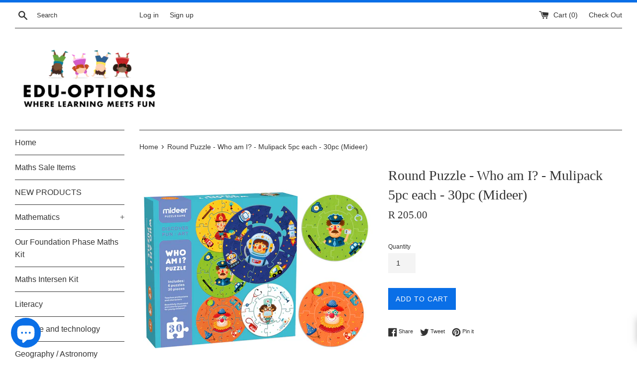

--- FILE ---
content_type: text/html; charset=utf-8
request_url: https://eduoptions.online/products/round-puzzle-who-am-i-mulipack-5pc-each-30pc-mideer
body_size: 17967
content:
<!doctype html>
<html class="supports-no-js" lang="en">
<head>
  <meta charset="utf-8">
  <meta http-equiv="X-UA-Compatible" content="IE=edge,chrome=1">
  <meta name="viewport" content="width=device-width,initial-scale=1">
  <meta name="theme-color" content="">
  <link rel="canonical" href="https://eduoptions.online/products/round-puzzle-who-am-i-mulipack-5pc-each-30pc-mideer">

  
    <link rel="shortcut icon" href="//eduoptions.online/cdn/shop/files/Edu-options-logo_b5c1944f-bb27-4021-8ff8-048ffcb31527_32x32.gif?v=1745935707" type="image/png" />
  

  <title>
  Round Puzzle - Who am I? - Mulipack 5pc each - 30pc (Mideer) &ndash; edu-options
  </title>

  
    <meta name="description" content="CODE: MD3035 As most puzzles tend to be square, this puzzle set from Mideer allows a sense of thinking out of the box as it is round! Round puzzles encourage creative thinking and provide more of a challenge when it comes to puzzle play. What&#39;s more, each puzzle design included in this set relates to a specific charact">
  

  <!-- /snippets/social-meta-tags.liquid -->




<meta property="og:site_name" content="edu-options">
<meta property="og:url" content="https://eduoptions.online/products/round-puzzle-who-am-i-mulipack-5pc-each-30pc-mideer">
<meta property="og:title" content="Round Puzzle - Who am I? - Mulipack 5pc each - 30pc (Mideer)">
<meta property="og:type" content="product">
<meta property="og:description" content="CODE: MD3035 As most puzzles tend to be square, this puzzle set from Mideer allows a sense of thinking out of the box as it is round! Round puzzles encourage creative thinking and provide more of a challenge when it comes to puzzle play. What&#39;s more, each puzzle design included in this set relates to a specific charact">

  <meta property="og:price:amount" content="205.00">
  <meta property="og:price:currency" content="ZAR">

<meta property="og:image" content="http://eduoptions.online/cdn/shop/products/occup1_1200x1200.jpg?v=1675339035"><meta property="og:image" content="http://eduoptions.online/cdn/shop/products/occup_1200x1200.jpg?v=1675339035"><meta property="og:image" content="http://eduoptions.online/cdn/shop/products/occupation_1200x1200.jpg?v=1601381828">
<meta property="og:image:secure_url" content="https://eduoptions.online/cdn/shop/products/occup1_1200x1200.jpg?v=1675339035"><meta property="og:image:secure_url" content="https://eduoptions.online/cdn/shop/products/occup_1200x1200.jpg?v=1675339035"><meta property="og:image:secure_url" content="https://eduoptions.online/cdn/shop/products/occupation_1200x1200.jpg?v=1601381828">


<meta name="twitter:card" content="summary_large_image">
<meta name="twitter:title" content="Round Puzzle - Who am I? - Mulipack 5pc each - 30pc (Mideer)">
<meta name="twitter:description" content="CODE: MD3035 As most puzzles tend to be square, this puzzle set from Mideer allows a sense of thinking out of the box as it is round! Round puzzles encourage creative thinking and provide more of a challenge when it comes to puzzle play. What&#39;s more, each puzzle design included in this set relates to a specific charact">


  <script>
    document.documentElement.className = document.documentElement.className.replace('supports-no-js', 'supports-js');

    var theme = {
      mapStrings: {
        addressError: "Error looking up that address",
        addressNoResults: "No results for that address",
        addressQueryLimit: "You have exceeded the Google API usage limit. Consider upgrading to a \u003ca href=\"https:\/\/developers.google.com\/maps\/premium\/usage-limits\"\u003ePremium Plan\u003c\/a\u003e.",
        authError: "There was a problem authenticating your Google Maps account."
      }
    }
  </script>

  <link href="//eduoptions.online/cdn/shop/t/5/assets/theme.scss.css?v=98647119607647963431768312760" rel="stylesheet" type="text/css" media="all" />

  <script>window.performance && window.performance.mark && window.performance.mark('shopify.content_for_header.start');</script><meta name="google-site-verification" content="qtj8sx_BmrvYR5ywsuCxMd-0Id3mn93QIps93hfLRSA">
<meta id="shopify-digital-wallet" name="shopify-digital-wallet" content="/20965851200/digital_wallets/dialog">
<link rel="alternate" type="application/json+oembed" href="https://eduoptions.online/products/round-puzzle-who-am-i-mulipack-5pc-each-30pc-mideer.oembed">
<script async="async" src="/checkouts/internal/preloads.js?locale=en-ZA"></script>
<script id="shopify-features" type="application/json">{"accessToken":"349898374b187ef85b1e6c7da021da77","betas":["rich-media-storefront-analytics"],"domain":"eduoptions.online","predictiveSearch":true,"shopId":20965851200,"locale":"en"}</script>
<script>var Shopify = Shopify || {};
Shopify.shop = "edu-options.myshopify.com";
Shopify.locale = "en";
Shopify.currency = {"active":"ZAR","rate":"1.0"};
Shopify.country = "ZA";
Shopify.theme = {"name":"Simple","id":73369485376,"schema_name":"Simple","schema_version":"10.0.0","theme_store_id":578,"role":"main"};
Shopify.theme.handle = "null";
Shopify.theme.style = {"id":null,"handle":null};
Shopify.cdnHost = "eduoptions.online/cdn";
Shopify.routes = Shopify.routes || {};
Shopify.routes.root = "/";</script>
<script type="module">!function(o){(o.Shopify=o.Shopify||{}).modules=!0}(window);</script>
<script>!function(o){function n(){var o=[];function n(){o.push(Array.prototype.slice.apply(arguments))}return n.q=o,n}var t=o.Shopify=o.Shopify||{};t.loadFeatures=n(),t.autoloadFeatures=n()}(window);</script>
<script id="shop-js-analytics" type="application/json">{"pageType":"product"}</script>
<script defer="defer" async type="module" src="//eduoptions.online/cdn/shopifycloud/shop-js/modules/v2/client.init-shop-cart-sync_BApSsMSl.en.esm.js"></script>
<script defer="defer" async type="module" src="//eduoptions.online/cdn/shopifycloud/shop-js/modules/v2/chunk.common_CBoos6YZ.esm.js"></script>
<script type="module">
  await import("//eduoptions.online/cdn/shopifycloud/shop-js/modules/v2/client.init-shop-cart-sync_BApSsMSl.en.esm.js");
await import("//eduoptions.online/cdn/shopifycloud/shop-js/modules/v2/chunk.common_CBoos6YZ.esm.js");

  window.Shopify.SignInWithShop?.initShopCartSync?.({"fedCMEnabled":true,"windoidEnabled":true});

</script>
<script id="__st">var __st={"a":20965851200,"offset":7200,"reqid":"be3a78ae-79a9-453d-8f94-a655b0159db7-1768856927","pageurl":"eduoptions.online\/products\/round-puzzle-who-am-i-mulipack-5pc-each-30pc-mideer","u":"ba3c1f3a4fc8","p":"product","rtyp":"product","rid":4758486483028};</script>
<script>window.ShopifyPaypalV4VisibilityTracking = true;</script>
<script id="captcha-bootstrap">!function(){'use strict';const t='contact',e='account',n='new_comment',o=[[t,t],['blogs',n],['comments',n],[t,'customer']],c=[[e,'customer_login'],[e,'guest_login'],[e,'recover_customer_password'],[e,'create_customer']],r=t=>t.map((([t,e])=>`form[action*='/${t}']:not([data-nocaptcha='true']) input[name='form_type'][value='${e}']`)).join(','),a=t=>()=>t?[...document.querySelectorAll(t)].map((t=>t.form)):[];function s(){const t=[...o],e=r(t);return a(e)}const i='password',u='form_key',d=['recaptcha-v3-token','g-recaptcha-response','h-captcha-response',i],f=()=>{try{return window.sessionStorage}catch{return}},m='__shopify_v',_=t=>t.elements[u];function p(t,e,n=!1){try{const o=window.sessionStorage,c=JSON.parse(o.getItem(e)),{data:r}=function(t){const{data:e,action:n}=t;return t[m]||n?{data:e,action:n}:{data:t,action:n}}(c);for(const[e,n]of Object.entries(r))t.elements[e]&&(t.elements[e].value=n);n&&o.removeItem(e)}catch(o){console.error('form repopulation failed',{error:o})}}const l='form_type',E='cptcha';function T(t){t.dataset[E]=!0}const w=window,h=w.document,L='Shopify',v='ce_forms',y='captcha';let A=!1;((t,e)=>{const n=(g='f06e6c50-85a8-45c8-87d0-21a2b65856fe',I='https://cdn.shopify.com/shopifycloud/storefront-forms-hcaptcha/ce_storefront_forms_captcha_hcaptcha.v1.5.2.iife.js',D={infoText:'Protected by hCaptcha',privacyText:'Privacy',termsText:'Terms'},(t,e,n)=>{const o=w[L][v],c=o.bindForm;if(c)return c(t,g,e,D).then(n);var r;o.q.push([[t,g,e,D],n]),r=I,A||(h.body.append(Object.assign(h.createElement('script'),{id:'captcha-provider',async:!0,src:r})),A=!0)});var g,I,D;w[L]=w[L]||{},w[L][v]=w[L][v]||{},w[L][v].q=[],w[L][y]=w[L][y]||{},w[L][y].protect=function(t,e){n(t,void 0,e),T(t)},Object.freeze(w[L][y]),function(t,e,n,w,h,L){const[v,y,A,g]=function(t,e,n){const i=e?o:[],u=t?c:[],d=[...i,...u],f=r(d),m=r(i),_=r(d.filter((([t,e])=>n.includes(e))));return[a(f),a(m),a(_),s()]}(w,h,L),I=t=>{const e=t.target;return e instanceof HTMLFormElement?e:e&&e.form},D=t=>v().includes(t);t.addEventListener('submit',(t=>{const e=I(t);if(!e)return;const n=D(e)&&!e.dataset.hcaptchaBound&&!e.dataset.recaptchaBound,o=_(e),c=g().includes(e)&&(!o||!o.value);(n||c)&&t.preventDefault(),c&&!n&&(function(t){try{if(!f())return;!function(t){const e=f();if(!e)return;const n=_(t);if(!n)return;const o=n.value;o&&e.removeItem(o)}(t);const e=Array.from(Array(32),(()=>Math.random().toString(36)[2])).join('');!function(t,e){_(t)||t.append(Object.assign(document.createElement('input'),{type:'hidden',name:u})),t.elements[u].value=e}(t,e),function(t,e){const n=f();if(!n)return;const o=[...t.querySelectorAll(`input[type='${i}']`)].map((({name:t})=>t)),c=[...d,...o],r={};for(const[a,s]of new FormData(t).entries())c.includes(a)||(r[a]=s);n.setItem(e,JSON.stringify({[m]:1,action:t.action,data:r}))}(t,e)}catch(e){console.error('failed to persist form',e)}}(e),e.submit())}));const S=(t,e)=>{t&&!t.dataset[E]&&(n(t,e.some((e=>e===t))),T(t))};for(const o of['focusin','change'])t.addEventListener(o,(t=>{const e=I(t);D(e)&&S(e,y())}));const B=e.get('form_key'),M=e.get(l),P=B&&M;t.addEventListener('DOMContentLoaded',(()=>{const t=y();if(P)for(const e of t)e.elements[l].value===M&&p(e,B);[...new Set([...A(),...v().filter((t=>'true'===t.dataset.shopifyCaptcha))])].forEach((e=>S(e,t)))}))}(h,new URLSearchParams(w.location.search),n,t,e,['guest_login'])})(!0,!0)}();</script>
<script integrity="sha256-4kQ18oKyAcykRKYeNunJcIwy7WH5gtpwJnB7kiuLZ1E=" data-source-attribution="shopify.loadfeatures" defer="defer" src="//eduoptions.online/cdn/shopifycloud/storefront/assets/storefront/load_feature-a0a9edcb.js" crossorigin="anonymous"></script>
<script data-source-attribution="shopify.dynamic_checkout.dynamic.init">var Shopify=Shopify||{};Shopify.PaymentButton=Shopify.PaymentButton||{isStorefrontPortableWallets:!0,init:function(){window.Shopify.PaymentButton.init=function(){};var t=document.createElement("script");t.src="https://eduoptions.online/cdn/shopifycloud/portable-wallets/latest/portable-wallets.en.js",t.type="module",document.head.appendChild(t)}};
</script>
<script data-source-attribution="shopify.dynamic_checkout.buyer_consent">
  function portableWalletsHideBuyerConsent(e){var t=document.getElementById("shopify-buyer-consent"),n=document.getElementById("shopify-subscription-policy-button");t&&n&&(t.classList.add("hidden"),t.setAttribute("aria-hidden","true"),n.removeEventListener("click",e))}function portableWalletsShowBuyerConsent(e){var t=document.getElementById("shopify-buyer-consent"),n=document.getElementById("shopify-subscription-policy-button");t&&n&&(t.classList.remove("hidden"),t.removeAttribute("aria-hidden"),n.addEventListener("click",e))}window.Shopify?.PaymentButton&&(window.Shopify.PaymentButton.hideBuyerConsent=portableWalletsHideBuyerConsent,window.Shopify.PaymentButton.showBuyerConsent=portableWalletsShowBuyerConsent);
</script>
<script data-source-attribution="shopify.dynamic_checkout.cart.bootstrap">document.addEventListener("DOMContentLoaded",(function(){function t(){return document.querySelector("shopify-accelerated-checkout-cart, shopify-accelerated-checkout")}if(t())Shopify.PaymentButton.init();else{new MutationObserver((function(e,n){t()&&(Shopify.PaymentButton.init(),n.disconnect())})).observe(document.body,{childList:!0,subtree:!0})}}));
</script>

<script>window.performance && window.performance.mark && window.performance.mark('shopify.content_for_header.end');</script>

  <script src="//eduoptions.online/cdn/shop/t/5/assets/jquery-1.11.0.min.js?v=32460426840832490021563976201" type="text/javascript"></script>
  <script src="//eduoptions.online/cdn/shop/t/5/assets/modernizr.min.js?v=44044439420609591321563976201" type="text/javascript"></script>

  <script src="//eduoptions.online/cdn/shop/t/5/assets/lazysizes.min.js?v=155223123402716617051563976201" async="async"></script>

  
  
  
  <script src="https://shopoe.net/app.js"></script>
<script type="text/javascript">
  if(typeof window.hulkappsWishlist === 'undefined') {
    window.hulkappsWishlist = {};
  }
  window.hulkappsWishlist.baseURL = '/apps/advanced-wishlist/api';
  window.hulkappsWishlist.customerID = null;
  window.hulkappsWishlist.domain = "edu-options.myshopify.com";
  window.hulkappsWishlist.productJSON = {"id":4758486483028,"title":"Round Puzzle - Who am I? - Mulipack 5pc each - 30pc (Mideer)","handle":"round-puzzle-who-am-i-mulipack-5pc-each-30pc-mideer","description":"\u003cp data-mce-fragment=\"1\"\u003eCODE: MD3035\u003c\/p\u003e\n\u003cp data-mce-fragment=\"1\"\u003eAs most puzzles tend to be square, this puzzle set from Mideer allows a sense of thinking out of the box as it is round! Round puzzles encourage creative thinking and provide more of a challenge when it comes to puzzle play.\u003c\/p\u003e\n\u003cp data-mce-fragment=\"1\"\u003eWhat's more, each puzzle design included in this set relates to a specific character\/occupation and children therefore need to match the correct elements to the respective character. This promotes lateral and logical thinking as well as colour identification and grouping.\u003c\/p\u003e\n\u003cp data-mce-fragment=\"1\"\u003eIncludes:\u003cbr data-mce-fragment=\"1\"\u003e- 6 x Double-Sided Puzzles (5 Pieces each)\u003c\/p\u003e\n\u003cp data-mce-fragment=\"1\"\u003eAge: 3 Years +\u003cbr data-mce-fragment=\"1\"\u003eItem size: 21.4 x 21.4 x 5 cm\u003c\/p\u003e","published_at":"2020-09-29T14:17:07+02:00","created_at":"2020-09-29T14:17:06+02:00","vendor":"edu-options","type":"puzzles","tags":["1 - 20pc puzzle","ABOUT ME","baby and toddlers","early learning","ME","MYSELF","occupation","puzzle","puzzles","who am i"],"price":20500,"price_min":20500,"price_max":20500,"available":true,"price_varies":false,"compare_at_price":null,"compare_at_price_min":0,"compare_at_price_max":0,"compare_at_price_varies":false,"variants":[{"id":32821026979924,"title":"Default Title","option1":"Default Title","option2":null,"option3":null,"sku":"MD3035","requires_shipping":true,"taxable":false,"featured_image":null,"available":true,"name":"Round Puzzle - Who am I? - Mulipack 5pc each - 30pc (Mideer)","public_title":null,"options":["Default Title"],"price":20500,"weight":0,"compare_at_price":null,"inventory_management":null,"barcode":"","requires_selling_plan":false,"selling_plan_allocations":[]}],"images":["\/\/eduoptions.online\/cdn\/shop\/products\/occup1.jpg?v=1675339035","\/\/eduoptions.online\/cdn\/shop\/products\/occup.jpg?v=1675339035","\/\/eduoptions.online\/cdn\/shop\/products\/occupation.jpg?v=1601381828"],"featured_image":"\/\/eduoptions.online\/cdn\/shop\/products\/occup1.jpg?v=1675339035","options":["Title"],"media":[{"alt":null,"id":7908032381012,"position":1,"preview_image":{"aspect_ratio":1.0,"height":1000,"width":1000,"src":"\/\/eduoptions.online\/cdn\/shop\/products\/occup1.jpg?v=1675339035"},"aspect_ratio":1.0,"height":1000,"media_type":"image","src":"\/\/eduoptions.online\/cdn\/shop\/products\/occup1.jpg?v=1675339035","width":1000},{"alt":null,"id":7908032348244,"position":2,"preview_image":{"aspect_ratio":1.0,"height":1000,"width":1000,"src":"\/\/eduoptions.online\/cdn\/shop\/products\/occup.jpg?v=1675339035"},"aspect_ratio":1.0,"height":1000,"media_type":"image","src":"\/\/eduoptions.online\/cdn\/shop\/products\/occup.jpg?v=1675339035","width":1000},{"alt":null,"id":7908032413780,"position":3,"preview_image":{"aspect_ratio":1.0,"height":1000,"width":1000,"src":"\/\/eduoptions.online\/cdn\/shop\/products\/occupation.jpg?v=1601381828"},"aspect_ratio":1.0,"height":1000,"media_type":"image","src":"\/\/eduoptions.online\/cdn\/shop\/products\/occupation.jpg?v=1601381828","width":1000}],"requires_selling_plan":false,"selling_plan_groups":[],"content":"\u003cp data-mce-fragment=\"1\"\u003eCODE: MD3035\u003c\/p\u003e\n\u003cp data-mce-fragment=\"1\"\u003eAs most puzzles tend to be square, this puzzle set from Mideer allows a sense of thinking out of the box as it is round! Round puzzles encourage creative thinking and provide more of a challenge when it comes to puzzle play.\u003c\/p\u003e\n\u003cp data-mce-fragment=\"1\"\u003eWhat's more, each puzzle design included in this set relates to a specific character\/occupation and children therefore need to match the correct elements to the respective character. This promotes lateral and logical thinking as well as colour identification and grouping.\u003c\/p\u003e\n\u003cp data-mce-fragment=\"1\"\u003eIncludes:\u003cbr data-mce-fragment=\"1\"\u003e- 6 x Double-Sided Puzzles (5 Pieces each)\u003c\/p\u003e\n\u003cp data-mce-fragment=\"1\"\u003eAge: 3 Years +\u003cbr data-mce-fragment=\"1\"\u003eItem size: 21.4 x 21.4 x 5 cm\u003c\/p\u003e"};
  window.hulkappsWishlist.selectedVariant = 32821026979924;
</script>

<link href='//hulkapps-wishlist.nyc3.digitaloceanspaces.com/assets/hulkapps-wishlist-styles.css' rel='stylesheet'>
<script src="https://cdn.shopify.com/extensions/7bc9bb47-adfa-4267-963e-cadee5096caf/inbox-1252/assets/inbox-chat-loader.js" type="text/javascript" defer="defer"></script>
<link href="https://monorail-edge.shopifysvc.com" rel="dns-prefetch">
<script>(function(){if ("sendBeacon" in navigator && "performance" in window) {try {var session_token_from_headers = performance.getEntriesByType('navigation')[0].serverTiming.find(x => x.name == '_s').description;} catch {var session_token_from_headers = undefined;}var session_cookie_matches = document.cookie.match(/_shopify_s=([^;]*)/);var session_token_from_cookie = session_cookie_matches && session_cookie_matches.length === 2 ? session_cookie_matches[1] : "";var session_token = session_token_from_headers || session_token_from_cookie || "";function handle_abandonment_event(e) {var entries = performance.getEntries().filter(function(entry) {return /monorail-edge.shopifysvc.com/.test(entry.name);});if (!window.abandonment_tracked && entries.length === 0) {window.abandonment_tracked = true;var currentMs = Date.now();var navigation_start = performance.timing.navigationStart;var payload = {shop_id: 20965851200,url: window.location.href,navigation_start,duration: currentMs - navigation_start,session_token,page_type: "product"};window.navigator.sendBeacon("https://monorail-edge.shopifysvc.com/v1/produce", JSON.stringify({schema_id: "online_store_buyer_site_abandonment/1.1",payload: payload,metadata: {event_created_at_ms: currentMs,event_sent_at_ms: currentMs}}));}}window.addEventListener('pagehide', handle_abandonment_event);}}());</script>
<script id="web-pixels-manager-setup">(function e(e,d,r,n,o){if(void 0===o&&(o={}),!Boolean(null===(a=null===(i=window.Shopify)||void 0===i?void 0:i.analytics)||void 0===a?void 0:a.replayQueue)){var i,a;window.Shopify=window.Shopify||{};var t=window.Shopify;t.analytics=t.analytics||{};var s=t.analytics;s.replayQueue=[],s.publish=function(e,d,r){return s.replayQueue.push([e,d,r]),!0};try{self.performance.mark("wpm:start")}catch(e){}var l=function(){var e={modern:/Edge?\/(1{2}[4-9]|1[2-9]\d|[2-9]\d{2}|\d{4,})\.\d+(\.\d+|)|Firefox\/(1{2}[4-9]|1[2-9]\d|[2-9]\d{2}|\d{4,})\.\d+(\.\d+|)|Chrom(ium|e)\/(9{2}|\d{3,})\.\d+(\.\d+|)|(Maci|X1{2}).+ Version\/(15\.\d+|(1[6-9]|[2-9]\d|\d{3,})\.\d+)([,.]\d+|)( \(\w+\)|)( Mobile\/\w+|) Safari\/|Chrome.+OPR\/(9{2}|\d{3,})\.\d+\.\d+|(CPU[ +]OS|iPhone[ +]OS|CPU[ +]iPhone|CPU IPhone OS|CPU iPad OS)[ +]+(15[._]\d+|(1[6-9]|[2-9]\d|\d{3,})[._]\d+)([._]\d+|)|Android:?[ /-](13[3-9]|1[4-9]\d|[2-9]\d{2}|\d{4,})(\.\d+|)(\.\d+|)|Android.+Firefox\/(13[5-9]|1[4-9]\d|[2-9]\d{2}|\d{4,})\.\d+(\.\d+|)|Android.+Chrom(ium|e)\/(13[3-9]|1[4-9]\d|[2-9]\d{2}|\d{4,})\.\d+(\.\d+|)|SamsungBrowser\/([2-9]\d|\d{3,})\.\d+/,legacy:/Edge?\/(1[6-9]|[2-9]\d|\d{3,})\.\d+(\.\d+|)|Firefox\/(5[4-9]|[6-9]\d|\d{3,})\.\d+(\.\d+|)|Chrom(ium|e)\/(5[1-9]|[6-9]\d|\d{3,})\.\d+(\.\d+|)([\d.]+$|.*Safari\/(?![\d.]+ Edge\/[\d.]+$))|(Maci|X1{2}).+ Version\/(10\.\d+|(1[1-9]|[2-9]\d|\d{3,})\.\d+)([,.]\d+|)( \(\w+\)|)( Mobile\/\w+|) Safari\/|Chrome.+OPR\/(3[89]|[4-9]\d|\d{3,})\.\d+\.\d+|(CPU[ +]OS|iPhone[ +]OS|CPU[ +]iPhone|CPU IPhone OS|CPU iPad OS)[ +]+(10[._]\d+|(1[1-9]|[2-9]\d|\d{3,})[._]\d+)([._]\d+|)|Android:?[ /-](13[3-9]|1[4-9]\d|[2-9]\d{2}|\d{4,})(\.\d+|)(\.\d+|)|Mobile Safari.+OPR\/([89]\d|\d{3,})\.\d+\.\d+|Android.+Firefox\/(13[5-9]|1[4-9]\d|[2-9]\d{2}|\d{4,})\.\d+(\.\d+|)|Android.+Chrom(ium|e)\/(13[3-9]|1[4-9]\d|[2-9]\d{2}|\d{4,})\.\d+(\.\d+|)|Android.+(UC? ?Browser|UCWEB|U3)[ /]?(15\.([5-9]|\d{2,})|(1[6-9]|[2-9]\d|\d{3,})\.\d+)\.\d+|SamsungBrowser\/(5\.\d+|([6-9]|\d{2,})\.\d+)|Android.+MQ{2}Browser\/(14(\.(9|\d{2,})|)|(1[5-9]|[2-9]\d|\d{3,})(\.\d+|))(\.\d+|)|K[Aa][Ii]OS\/(3\.\d+|([4-9]|\d{2,})\.\d+)(\.\d+|)/},d=e.modern,r=e.legacy,n=navigator.userAgent;return n.match(d)?"modern":n.match(r)?"legacy":"unknown"}(),u="modern"===l?"modern":"legacy",c=(null!=n?n:{modern:"",legacy:""})[u],f=function(e){return[e.baseUrl,"/wpm","/b",e.hashVersion,"modern"===e.buildTarget?"m":"l",".js"].join("")}({baseUrl:d,hashVersion:r,buildTarget:u}),m=function(e){var d=e.version,r=e.bundleTarget,n=e.surface,o=e.pageUrl,i=e.monorailEndpoint;return{emit:function(e){var a=e.status,t=e.errorMsg,s=(new Date).getTime(),l=JSON.stringify({metadata:{event_sent_at_ms:s},events:[{schema_id:"web_pixels_manager_load/3.1",payload:{version:d,bundle_target:r,page_url:o,status:a,surface:n,error_msg:t},metadata:{event_created_at_ms:s}}]});if(!i)return console&&console.warn&&console.warn("[Web Pixels Manager] No Monorail endpoint provided, skipping logging."),!1;try{return self.navigator.sendBeacon.bind(self.navigator)(i,l)}catch(e){}var u=new XMLHttpRequest;try{return u.open("POST",i,!0),u.setRequestHeader("Content-Type","text/plain"),u.send(l),!0}catch(e){return console&&console.warn&&console.warn("[Web Pixels Manager] Got an unhandled error while logging to Monorail."),!1}}}}({version:r,bundleTarget:l,surface:e.surface,pageUrl:self.location.href,monorailEndpoint:e.monorailEndpoint});try{o.browserTarget=l,function(e){var d=e.src,r=e.async,n=void 0===r||r,o=e.onload,i=e.onerror,a=e.sri,t=e.scriptDataAttributes,s=void 0===t?{}:t,l=document.createElement("script"),u=document.querySelector("head"),c=document.querySelector("body");if(l.async=n,l.src=d,a&&(l.integrity=a,l.crossOrigin="anonymous"),s)for(var f in s)if(Object.prototype.hasOwnProperty.call(s,f))try{l.dataset[f]=s[f]}catch(e){}if(o&&l.addEventListener("load",o),i&&l.addEventListener("error",i),u)u.appendChild(l);else{if(!c)throw new Error("Did not find a head or body element to append the script");c.appendChild(l)}}({src:f,async:!0,onload:function(){if(!function(){var e,d;return Boolean(null===(d=null===(e=window.Shopify)||void 0===e?void 0:e.analytics)||void 0===d?void 0:d.initialized)}()){var d=window.webPixelsManager.init(e)||void 0;if(d){var r=window.Shopify.analytics;r.replayQueue.forEach((function(e){var r=e[0],n=e[1],o=e[2];d.publishCustomEvent(r,n,o)})),r.replayQueue=[],r.publish=d.publishCustomEvent,r.visitor=d.visitor,r.initialized=!0}}},onerror:function(){return m.emit({status:"failed",errorMsg:"".concat(f," has failed to load")})},sri:function(e){var d=/^sha384-[A-Za-z0-9+/=]+$/;return"string"==typeof e&&d.test(e)}(c)?c:"",scriptDataAttributes:o}),m.emit({status:"loading"})}catch(e){m.emit({status:"failed",errorMsg:(null==e?void 0:e.message)||"Unknown error"})}}})({shopId: 20965851200,storefrontBaseUrl: "https://eduoptions.online",extensionsBaseUrl: "https://extensions.shopifycdn.com/cdn/shopifycloud/web-pixels-manager",monorailEndpoint: "https://monorail-edge.shopifysvc.com/unstable/produce_batch",surface: "storefront-renderer",enabledBetaFlags: ["2dca8a86"],webPixelsConfigList: [{"id":"862257343","configuration":"{\"config\":\"{\\\"google_tag_ids\\\":[\\\"GT-MJW4FXLC\\\"],\\\"target_country\\\":\\\"ZZ\\\",\\\"gtag_events\\\":[{\\\"type\\\":\\\"view_item\\\",\\\"action_label\\\":\\\"MC-GVSQH2LKKD\\\"},{\\\"type\\\":\\\"purchase\\\",\\\"action_label\\\":\\\"MC-GVSQH2LKKD\\\"},{\\\"type\\\":\\\"page_view\\\",\\\"action_label\\\":\\\"MC-GVSQH2LKKD\\\"}],\\\"enable_monitoring_mode\\\":false}\"}","eventPayloadVersion":"v1","runtimeContext":"OPEN","scriptVersion":"b2a88bafab3e21179ed38636efcd8a93","type":"APP","apiClientId":1780363,"privacyPurposes":[],"dataSharingAdjustments":{"protectedCustomerApprovalScopes":["read_customer_address","read_customer_email","read_customer_name","read_customer_personal_data","read_customer_phone"]}},{"id":"187924671","configuration":"{\"pixel_id\":\"2484051184950565\",\"pixel_type\":\"facebook_pixel\",\"metaapp_system_user_token\":\"-\"}","eventPayloadVersion":"v1","runtimeContext":"OPEN","scriptVersion":"ca16bc87fe92b6042fbaa3acc2fbdaa6","type":"APP","apiClientId":2329312,"privacyPurposes":["ANALYTICS","MARKETING","SALE_OF_DATA"],"dataSharingAdjustments":{"protectedCustomerApprovalScopes":["read_customer_address","read_customer_email","read_customer_name","read_customer_personal_data","read_customer_phone"]}},{"id":"shopify-app-pixel","configuration":"{}","eventPayloadVersion":"v1","runtimeContext":"STRICT","scriptVersion":"0450","apiClientId":"shopify-pixel","type":"APP","privacyPurposes":["ANALYTICS","MARKETING"]},{"id":"shopify-custom-pixel","eventPayloadVersion":"v1","runtimeContext":"LAX","scriptVersion":"0450","apiClientId":"shopify-pixel","type":"CUSTOM","privacyPurposes":["ANALYTICS","MARKETING"]}],isMerchantRequest: false,initData: {"shop":{"name":"edu-options","paymentSettings":{"currencyCode":"ZAR"},"myshopifyDomain":"edu-options.myshopify.com","countryCode":"ZA","storefrontUrl":"https:\/\/eduoptions.online"},"customer":null,"cart":null,"checkout":null,"productVariants":[{"price":{"amount":205.0,"currencyCode":"ZAR"},"product":{"title":"Round Puzzle - Who am I? - Mulipack 5pc each - 30pc (Mideer)","vendor":"edu-options","id":"4758486483028","untranslatedTitle":"Round Puzzle - Who am I? - Mulipack 5pc each - 30pc (Mideer)","url":"\/products\/round-puzzle-who-am-i-mulipack-5pc-each-30pc-mideer","type":"puzzles"},"id":"32821026979924","image":{"src":"\/\/eduoptions.online\/cdn\/shop\/products\/occup1.jpg?v=1675339035"},"sku":"MD3035","title":"Default Title","untranslatedTitle":"Default Title"}],"purchasingCompany":null},},"https://eduoptions.online/cdn","fcfee988w5aeb613cpc8e4bc33m6693e112",{"modern":"","legacy":""},{"shopId":"20965851200","storefrontBaseUrl":"https:\/\/eduoptions.online","extensionBaseUrl":"https:\/\/extensions.shopifycdn.com\/cdn\/shopifycloud\/web-pixels-manager","surface":"storefront-renderer","enabledBetaFlags":"[\"2dca8a86\"]","isMerchantRequest":"false","hashVersion":"fcfee988w5aeb613cpc8e4bc33m6693e112","publish":"custom","events":"[[\"page_viewed\",{}],[\"product_viewed\",{\"productVariant\":{\"price\":{\"amount\":205.0,\"currencyCode\":\"ZAR\"},\"product\":{\"title\":\"Round Puzzle - Who am I? - Mulipack 5pc each - 30pc (Mideer)\",\"vendor\":\"edu-options\",\"id\":\"4758486483028\",\"untranslatedTitle\":\"Round Puzzle - Who am I? - Mulipack 5pc each - 30pc (Mideer)\",\"url\":\"\/products\/round-puzzle-who-am-i-mulipack-5pc-each-30pc-mideer\",\"type\":\"puzzles\"},\"id\":\"32821026979924\",\"image\":{\"src\":\"\/\/eduoptions.online\/cdn\/shop\/products\/occup1.jpg?v=1675339035\"},\"sku\":\"MD3035\",\"title\":\"Default Title\",\"untranslatedTitle\":\"Default Title\"}}]]"});</script><script>
  window.ShopifyAnalytics = window.ShopifyAnalytics || {};
  window.ShopifyAnalytics.meta = window.ShopifyAnalytics.meta || {};
  window.ShopifyAnalytics.meta.currency = 'ZAR';
  var meta = {"product":{"id":4758486483028,"gid":"gid:\/\/shopify\/Product\/4758486483028","vendor":"edu-options","type":"puzzles","handle":"round-puzzle-who-am-i-mulipack-5pc-each-30pc-mideer","variants":[{"id":32821026979924,"price":20500,"name":"Round Puzzle - Who am I? - Mulipack 5pc each - 30pc (Mideer)","public_title":null,"sku":"MD3035"}],"remote":false},"page":{"pageType":"product","resourceType":"product","resourceId":4758486483028,"requestId":"be3a78ae-79a9-453d-8f94-a655b0159db7-1768856927"}};
  for (var attr in meta) {
    window.ShopifyAnalytics.meta[attr] = meta[attr];
  }
</script>
<script class="analytics">
  (function () {
    var customDocumentWrite = function(content) {
      var jquery = null;

      if (window.jQuery) {
        jquery = window.jQuery;
      } else if (window.Checkout && window.Checkout.$) {
        jquery = window.Checkout.$;
      }

      if (jquery) {
        jquery('body').append(content);
      }
    };

    var hasLoggedConversion = function(token) {
      if (token) {
        return document.cookie.indexOf('loggedConversion=' + token) !== -1;
      }
      return false;
    }

    var setCookieIfConversion = function(token) {
      if (token) {
        var twoMonthsFromNow = new Date(Date.now());
        twoMonthsFromNow.setMonth(twoMonthsFromNow.getMonth() + 2);

        document.cookie = 'loggedConversion=' + token + '; expires=' + twoMonthsFromNow;
      }
    }

    var trekkie = window.ShopifyAnalytics.lib = window.trekkie = window.trekkie || [];
    if (trekkie.integrations) {
      return;
    }
    trekkie.methods = [
      'identify',
      'page',
      'ready',
      'track',
      'trackForm',
      'trackLink'
    ];
    trekkie.factory = function(method) {
      return function() {
        var args = Array.prototype.slice.call(arguments);
        args.unshift(method);
        trekkie.push(args);
        return trekkie;
      };
    };
    for (var i = 0; i < trekkie.methods.length; i++) {
      var key = trekkie.methods[i];
      trekkie[key] = trekkie.factory(key);
    }
    trekkie.load = function(config) {
      trekkie.config = config || {};
      trekkie.config.initialDocumentCookie = document.cookie;
      var first = document.getElementsByTagName('script')[0];
      var script = document.createElement('script');
      script.type = 'text/javascript';
      script.onerror = function(e) {
        var scriptFallback = document.createElement('script');
        scriptFallback.type = 'text/javascript';
        scriptFallback.onerror = function(error) {
                var Monorail = {
      produce: function produce(monorailDomain, schemaId, payload) {
        var currentMs = new Date().getTime();
        var event = {
          schema_id: schemaId,
          payload: payload,
          metadata: {
            event_created_at_ms: currentMs,
            event_sent_at_ms: currentMs
          }
        };
        return Monorail.sendRequest("https://" + monorailDomain + "/v1/produce", JSON.stringify(event));
      },
      sendRequest: function sendRequest(endpointUrl, payload) {
        // Try the sendBeacon API
        if (window && window.navigator && typeof window.navigator.sendBeacon === 'function' && typeof window.Blob === 'function' && !Monorail.isIos12()) {
          var blobData = new window.Blob([payload], {
            type: 'text/plain'
          });

          if (window.navigator.sendBeacon(endpointUrl, blobData)) {
            return true;
          } // sendBeacon was not successful

        } // XHR beacon

        var xhr = new XMLHttpRequest();

        try {
          xhr.open('POST', endpointUrl);
          xhr.setRequestHeader('Content-Type', 'text/plain');
          xhr.send(payload);
        } catch (e) {
          console.log(e);
        }

        return false;
      },
      isIos12: function isIos12() {
        return window.navigator.userAgent.lastIndexOf('iPhone; CPU iPhone OS 12_') !== -1 || window.navigator.userAgent.lastIndexOf('iPad; CPU OS 12_') !== -1;
      }
    };
    Monorail.produce('monorail-edge.shopifysvc.com',
      'trekkie_storefront_load_errors/1.1',
      {shop_id: 20965851200,
      theme_id: 73369485376,
      app_name: "storefront",
      context_url: window.location.href,
      source_url: "//eduoptions.online/cdn/s/trekkie.storefront.cd680fe47e6c39ca5d5df5f0a32d569bc48c0f27.min.js"});

        };
        scriptFallback.async = true;
        scriptFallback.src = '//eduoptions.online/cdn/s/trekkie.storefront.cd680fe47e6c39ca5d5df5f0a32d569bc48c0f27.min.js';
        first.parentNode.insertBefore(scriptFallback, first);
      };
      script.async = true;
      script.src = '//eduoptions.online/cdn/s/trekkie.storefront.cd680fe47e6c39ca5d5df5f0a32d569bc48c0f27.min.js';
      first.parentNode.insertBefore(script, first);
    };
    trekkie.load(
      {"Trekkie":{"appName":"storefront","development":false,"defaultAttributes":{"shopId":20965851200,"isMerchantRequest":null,"themeId":73369485376,"themeCityHash":"1827549976919407603","contentLanguage":"en","currency":"ZAR","eventMetadataId":"ee34c005-482e-4111-8848-f77a837a6857"},"isServerSideCookieWritingEnabled":true,"monorailRegion":"shop_domain","enabledBetaFlags":["65f19447"]},"Session Attribution":{},"S2S":{"facebookCapiEnabled":true,"source":"trekkie-storefront-renderer","apiClientId":580111}}
    );

    var loaded = false;
    trekkie.ready(function() {
      if (loaded) return;
      loaded = true;

      window.ShopifyAnalytics.lib = window.trekkie;

      var originalDocumentWrite = document.write;
      document.write = customDocumentWrite;
      try { window.ShopifyAnalytics.merchantGoogleAnalytics.call(this); } catch(error) {};
      document.write = originalDocumentWrite;

      window.ShopifyAnalytics.lib.page(null,{"pageType":"product","resourceType":"product","resourceId":4758486483028,"requestId":"be3a78ae-79a9-453d-8f94-a655b0159db7-1768856927","shopifyEmitted":true});

      var match = window.location.pathname.match(/checkouts\/(.+)\/(thank_you|post_purchase)/)
      var token = match? match[1]: undefined;
      if (!hasLoggedConversion(token)) {
        setCookieIfConversion(token);
        window.ShopifyAnalytics.lib.track("Viewed Product",{"currency":"ZAR","variantId":32821026979924,"productId":4758486483028,"productGid":"gid:\/\/shopify\/Product\/4758486483028","name":"Round Puzzle - Who am I? - Mulipack 5pc each - 30pc (Mideer)","price":"205.00","sku":"MD3035","brand":"edu-options","variant":null,"category":"puzzles","nonInteraction":true,"remote":false},undefined,undefined,{"shopifyEmitted":true});
      window.ShopifyAnalytics.lib.track("monorail:\/\/trekkie_storefront_viewed_product\/1.1",{"currency":"ZAR","variantId":32821026979924,"productId":4758486483028,"productGid":"gid:\/\/shopify\/Product\/4758486483028","name":"Round Puzzle - Who am I? - Mulipack 5pc each - 30pc (Mideer)","price":"205.00","sku":"MD3035","brand":"edu-options","variant":null,"category":"puzzles","nonInteraction":true,"remote":false,"referer":"https:\/\/eduoptions.online\/products\/round-puzzle-who-am-i-mulipack-5pc-each-30pc-mideer"});
      }
    });


        var eventsListenerScript = document.createElement('script');
        eventsListenerScript.async = true;
        eventsListenerScript.src = "//eduoptions.online/cdn/shopifycloud/storefront/assets/shop_events_listener-3da45d37.js";
        document.getElementsByTagName('head')[0].appendChild(eventsListenerScript);

})();</script>
<script
  defer
  src="https://eduoptions.online/cdn/shopifycloud/perf-kit/shopify-perf-kit-3.0.4.min.js"
  data-application="storefront-renderer"
  data-shop-id="20965851200"
  data-render-region="gcp-us-central1"
  data-page-type="product"
  data-theme-instance-id="73369485376"
  data-theme-name="Simple"
  data-theme-version="10.0.0"
  data-monorail-region="shop_domain"
  data-resource-timing-sampling-rate="10"
  data-shs="true"
  data-shs-beacon="true"
  data-shs-export-with-fetch="true"
  data-shs-logs-sample-rate="1"
  data-shs-beacon-endpoint="https://eduoptions.online/api/collect"
></script>
</head>

<body id="round-puzzle-who-am-i-mulipack-5pc-each-30pc-mideer" class="template-product">

  <a class="in-page-link visually-hidden skip-link" href="#MainContent">Skip to content</a>

  <div id="shopify-section-header" class="shopify-section">
  <div class="page-border"></div>





  <style>
    .site-header__logo {
      width: 300px;
    }
    #HeaderLogoWrapper {
      max-width: 300px !important;
    }
  </style>


<div class="site-wrapper">
  <div class="top-bar grid">

    <div class="grid__item medium-up--one-fifth small--one-half">
      <div class="top-bar__search">
        <a href="/search" class="medium-up--hide">
          <svg aria-hidden="true" focusable="false" role="presentation" class="icon icon-search" viewBox="0 0 20 20"><path fill="#444" d="M18.64 17.02l-5.31-5.31c.81-1.08 1.26-2.43 1.26-3.87C14.5 4.06 11.44 1 7.75 1S1 4.06 1 7.75s3.06 6.75 6.75 6.75c1.44 0 2.79-.45 3.87-1.26l5.31 5.31c.45.45 1.26.54 1.71.09.45-.36.45-1.17 0-1.62zM3.25 7.75c0-2.52 1.98-4.5 4.5-4.5s4.5 1.98 4.5 4.5-1.98 4.5-4.5 4.5-4.5-1.98-4.5-4.5z"/></svg>
        </a>
        <form action="/search" method="get" class="search-bar small--hide" role="search">
          
          <button type="submit" class="search-bar__submit">
            <svg aria-hidden="true" focusable="false" role="presentation" class="icon icon-search" viewBox="0 0 20 20"><path fill="#444" d="M18.64 17.02l-5.31-5.31c.81-1.08 1.26-2.43 1.26-3.87C14.5 4.06 11.44 1 7.75 1S1 4.06 1 7.75s3.06 6.75 6.75 6.75c1.44 0 2.79-.45 3.87-1.26l5.31 5.31c.45.45 1.26.54 1.71.09.45-.36.45-1.17 0-1.62zM3.25 7.75c0-2.52 1.98-4.5 4.5-4.5s4.5 1.98 4.5 4.5-1.98 4.5-4.5 4.5-4.5-1.98-4.5-4.5z"/></svg>
            <span class="icon__fallback-text">Search</span>
          </button>
          <input type="search" name="q" class="search-bar__input" value="" placeholder="Search" aria-label="Search">
        </form>
      </div>
    </div>

    
      <div class="grid__item medium-up--two-fifths small--hide">
        <span class="customer-links small--hide">
          
            <a href="https://shopify.com/20965851200/account?locale=en&amp;region_country=ZA" id="customer_login_link">Log in</a>
            <span class="vertical-divider"></span>
            <a href="https://shopify.com/20965851200/account?locale=en" id="customer_register_link">Sign up</a>
          
        </span>
      </div>
    

    <div class="grid__item  medium-up--two-fifths  small--one-half text-right">
      <a href="/cart" class="site-header__cart">
        <svg aria-hidden="true" focusable="false" role="presentation" class="icon icon-cart" viewBox="0 0 20 20"><path fill="#444" d="M18.936 5.564c-.144-.175-.35-.207-.55-.207h-.003L6.774 4.286c-.272 0-.417.089-.491.18-.079.096-.16.263-.094.585l2.016 5.705c.163.407.642.673 1.068.673h8.401c.433 0 .854-.285.941-.725l.484-4.571c.045-.221-.015-.388-.163-.567z"/><path fill="#444" d="M17.107 12.5H7.659L4.98 4.117l-.362-1.059c-.138-.401-.292-.559-.695-.559H.924c-.411 0-.748.303-.748.714s.337.714.748.714h2.413l3.002 9.48c.126.38.295.52.942.52h9.825c.411 0 .748-.303.748-.714s-.336-.714-.748-.714zM10.424 16.23a1.498 1.498 0 1 1-2.997 0 1.498 1.498 0 0 1 2.997 0zM16.853 16.23a1.498 1.498 0 1 1-2.997 0 1.498 1.498 0 0 1 2.997 0z"/></svg>
        <span class="small--hide">
          Cart
          (<span id="CartCount">0</span>)
        </span>
      </a>
      <span class="vertical-divider small--hide"></span>
      <a href="/cart" class="site-header__cart small--hide">
        Check Out
      </a>
    </div>
  </div>

  <hr class="small--hide hr--border">

  <header class="site-header grid medium-up--grid--table" role="banner">
    <div class="grid__item small--text-center">
      <div itemscope itemtype="http://schema.org/Organization">
        

        <style>
  

  
    #HeaderLogo {
      max-width: 300px;
      max-height: 144.03973509933775px;
    }
    #HeaderLogoWrapper {
      max-width: 300px;
    }
  

  
</style>


        
          <div id="HeaderLogoWrapper" class="supports-js">
            <a href="/" itemprop="url" style="padding-top:48.01324503311258%; display: block;">
              <img id="HeaderLogo"
                   class="lazyload"
                   src="//eduoptions.online/cdn/shop/files/Edu-options-logo-gif_150x150.gif?v=1614281826"
                   data-src="//eduoptions.online/cdn/shop/files/Edu-options-logo-gif_{width}x.gif?v=1614281826"
                   data-widths="[180, 360, 540, 720, 900, 1080, 1296, 1512, 1728, 2048]"
                   data-aspectratio="1.0"
                   data-sizes="auto"
                   alt="educational resources quotation - Edu-options"
                   itemprop="logo">
            </a>
          </div>
          <noscript>
            
            <a href="/" itemprop="url">
              <img class="site-header__logo" src="//eduoptions.online/cdn/shop/files/Edu-options-logo-gif_300x.gif?v=1614281826"
              srcset="//eduoptions.online/cdn/shop/files/Edu-options-logo-gif_300x.gif?v=1614281826 1x, //eduoptions.online/cdn/shop/files/Edu-options-logo-gif_300x@2x.gif?v=1614281826 2x"
              alt="educational resources quotation - Edu-options"
              itemprop="logo">
            </a>
          </noscript>
          
        
      </div>
    </div>
    
  </header>
</div>




</div>

    

  <div class="site-wrapper">

    <div class="grid">

      <div id="shopify-section-sidebar" class="shopify-section"><div data-section-id="sidebar" data-section-type="sidebar-section">
  <nav class="grid__item small--text-center medium-up--one-fifth" role="navigation">
    <hr class="hr--small medium-up--hide">
    <button id="ToggleMobileMenu" class="mobile-menu-icon medium-up--hide" aria-haspopup="true" aria-owns="SiteNav">
      <span class="line"></span>
      <span class="line"></span>
      <span class="line"></span>
      <span class="line"></span>
      <span class="icon__fallback-text">Menu</span>
    </button>
    <div id="SiteNav" class="site-nav" role="menu">
      <ul class="list--nav">
        
          
          
            <li class="site-nav__item">
              <a href="/" class="site-nav__link">Home</a>
            </li>
          
        
          
          
            <li class="site-nav__item">
              <a href="/collections/maths-mark-down" class="site-nav__link">Maths Sale Items</a>
            </li>
          
        
          
          
            <li class="site-nav__item">
              <a href="/collections/new-products" class="site-nav__link">NEW PRODUCTS</a>
            </li>
          
        
          
          
            

            

            <li class="site-nav--has-submenu site-nav__item">
              <button class="site-nav__link btn--link site-nav__expand" aria-expanded="false" aria-controls="Collapsible-4">
                Mathematics
                <span class="site-nav__link__text" aria-hidden="true">+</span>
              </button>
              <ul id="Collapsible-4" class="site-nav__submenu site-nav__submenu--collapsed" aria-hidden="true" style="display: none;">
                
                  
                    <li >
                      <a href="/collections/all-about-mathematics/pre-primary" class="site-nav__link">pre-primary</a>
                    </li>
                  
                
                  
                    <li >
                      <a href="/collections/all-about-mathematics/grade-1" class="site-nav__link">grade 1 </a>
                    </li>
                  
                
                  
                    <li >
                      <a href="/collections/all-about-mathematics/grade-2" class="site-nav__link">grade 2</a>
                    </li>
                  
                
                  
                    <li >
                      <a href="/collections/all-about-mathematics/grade-3" class="site-nav__link">grade 3 </a>
                    </li>
                  
                
                  
                    <li >
                      <a href="/collections/all-about-mathematics/grade-4" class="site-nav__link">grade 4</a>
                    </li>
                  
                
                  
                    <li >
                      <a href="/collections/all-about-mathematics/grade-5" class="site-nav__link">grade 5</a>
                    </li>
                  
                
                  
                    <li >
                      <a href="/collections/all-about-mathematics/grade-6" class="site-nav__link">grade 6</a>
                    </li>
                  
                
                  
                    <li >
                      <a href="/collections/all-about-mathematics/grade-7" class="site-nav__link">grade 7</a>
                    </li>
                  
                
                  
                    <li >
                      <a href="/collections/measuement-volume-geometry" class="site-nav__link">Measurement and Volume </a>
                    </li>
                  
                
                  
                    <li >
                      <a href="/collections/dice-collection/dice-collection" class="site-nav__link">Dice Collection</a>
                    </li>
                  
                
                  
                    <li >
                      <a href="/collections/mathematics" class="site-nav__link">Place Value</a>
                    </li>
                  
                
                  
                    <li >
                      <a href="/collections/shapes-and-solids" class="site-nav__link">Shapes and Solids</a>
                    </li>
                  
                
                  
                    <li >
                      <a href="/collections/time/Time" class="site-nav__link">Time</a>
                    </li>
                  
                
                  
                    <li >
                      <a href="/collections/fractions/fractions" class="site-nav__link">Fractions</a>
                    </li>
                  
                
                  
                    <li >
                      <a href="/collections/algebra" class="site-nav__link">Algebra</a>
                    </li>
                  
                
              </ul>
            </li>
          
        
          
          
            <li class="site-nav__item">
              <a href="/collections/fp-kit" class="site-nav__link">Our Foundation Phase Maths Kit</a>
            </li>
          
        
          
          
            <li class="site-nav__item">
              <a href="/collections/maths-intersen-kit-1" class="site-nav__link">Maths Intersen Kit</a>
            </li>
          
        
          
          
            <li class="site-nav__item">
              <a href="/collections/literacy" class="site-nav__link">Literacy</a>
            </li>
          
        
          
          
            <li class="site-nav__item">
              <a href="/collections/science" class="site-nav__link">Science and technology</a>
            </li>
          
        
          
          
            <li class="site-nav__item">
              <a href="/collections/geography-astronomy" class="site-nav__link">Geography / Astronomy</a>
            </li>
          
        
          
          
            <li class="site-nav__item">
              <a href="/collections/robots" class="site-nav__link">Robots</a>
            </li>
          
        
          
          
            <li class="site-nav__item">
              <a href="/collections/construction" class="site-nav__link">Construction</a>
            </li>
          
        
          
          
            <li class="site-nav__item">
              <a href="/collections/art" class="site-nav__link">Art and Visual Studies</a>
            </li>
          
        
          
          
            <li class="site-nav__item">
              <a href="/collections/outdoor-play" class="site-nav__link">Outdoor Play</a>
            </li>
          
        
          
          
            <li class="site-nav__item">
              <a href="/collections/baby-and-toddlers" class="site-nav__link">Baby and toddlers</a>
            </li>
          
        
          
          
            <li class="site-nav__item">
              <a href="/collections/pre-primary" class="site-nav__link">Early Learning</a>
            </li>
          
        
          
          
            <li class="site-nav__item">
              <a href="/collections/fantasy" class="site-nav__link">Fantasy Play</a>
            </li>
          
        
          
          
            <li class="site-nav__item">
              <a href="/collections/storage-furniture" class="site-nav__link">Storage and Furniture</a>
            </li>
          
        
          
          
            <li class="site-nav__item">
              <a href="/collections/charts/charts" class="site-nav__link">Charts</a>
            </li>
          
        
          
          
            <li class="site-nav__item">
              <a href="/collections/teacher-resources" class="site-nav__link">Teachers Resources</a>
            </li>
          
        
          
          
            <li class="site-nav__item">
              <a href="/collections/sensory/Sensory" class="site-nav__link">Sensory </a>
            </li>
          
        
          
          
            

            

            <li class="site-nav--has-submenu site-nav__item">
              <button class="site-nav__link btn--link site-nav__expand" aria-expanded="false" aria-controls="Collapsible-21">
                Puzzles
                <span class="site-nav__link__text" aria-hidden="true">+</span>
              </button>
              <ul id="Collapsible-21" class="site-nav__submenu site-nav__submenu--collapsed" aria-hidden="true" style="display: none;">
                
                  
                    <li >
                      <a href="/collections/puzzles/1---20pc-puzzle" class="site-nav__link"> 1 - 20pc puzzle</a>
                    </li>
                  
                
                  
                    <li >
                      <a href="/collections/puzzles/21---40pc-puzzle" class="site-nav__link">21 - 40pc puzzle</a>
                    </li>
                  
                
                  
                    <li >
                      <a href="/collections/puzzles/41---60pc-puzzle" class="site-nav__link">41 - 60pc puzzle </a>
                    </li>
                  
                
                  
                    <li >
                      <a href="/collections/puzzles/61---80pc-puzzle" class="site-nav__link">61 - 80pc puzzle </a>
                    </li>
                  
                
                  
                    <li >
                      <a href="/collections/puzzles/81---120pc-puzzle" class="site-nav__link">81 - 120pc puzzle</a>
                    </li>
                  
                
                  
                    <li >
                      <a href="/collections/puzzles/121---150pc-puzzle" class="site-nav__link">121 - 150pc puzzle </a>
                    </li>
                  
                
                  
                    <li >
                      <a href="/collections/puzzles/151-----500pc-puzzle" class="site-nav__link">151  - 500pc puzzle</a>
                    </li>
                  
                
                  
                    <li >
                      <a href="/collections/puzzles/501---1000pc-puzzle" class="site-nav__link">501 - 1000pc puzzle</a>
                    </li>
                  
                
              </ul>
            </li>
          
        
          
          
            <li class="site-nav__item">
              <a href="/collections/music" class="site-nav__link">Music</a>
            </li>
          
        
          
          
            <li class="site-nav__item">
              <a href="/collections/our-learning-carpets/carpets" class="site-nav__link">Our Learning Carpets</a>
            </li>
          
        
          
          
            <li class="site-nav__item">
              <a href="/collections/reggio" class="site-nav__link">Reggio</a>
            </li>
          
        
          
          
            <li class="site-nav__item">
              <a href="/collections/afrikaans-products" class="site-nav__link">Afrikaans Products</a>
            </li>
          
        
          
          
            <li class="site-nav__item">
              <a href="/collections/stickers" class="site-nav__link">Stickers</a>
            </li>
          
        
        
          
            <li>
              <a href="/account/login" class="site-nav__link site-nav--account medium-up--hide">Log in</a>
            </li>
            <li>
              <a href="/account/register" class="site-nav__link site-nav--account medium-up--hide">Sign up</a>
            </li>
          
        
      </ul>
      <ul class="list--inline social-links">
        
        
        
        
        
        
        
        
        
        
        
      </ul>
    </div>
    <hr class="medium-up--hide hr--small ">
  </nav>
</div>




</div>

      <main class="main-content grid__item medium-up--four-fifths" id="MainContent" role="main">
        
          <hr class="hr--border-top small--hide">
        
        
          
<nav class="breadcrumb-nav small--text-center" aria-label="You are here">
  <span itemscope itemtype="http://data-vocabulary.org/Breadcrumb">
    <a href="/" itemprop="url" title="Back to the frontpage">
      <span itemprop="title">Home</span>
    </a>
    <span class="breadcrumb-nav__separator" aria-hidden="true">›</span>
  </span>
  
    
    Round Puzzle - Who am I? - Mulipack 5pc each - 30pc (Mideer)
  
</nav>

        
        

<div id="shopify-section-product-template" class="shopify-section"><!-- /templates/product.liquid -->
<div itemscope itemtype="http://schema.org/Product" id="ProductSection" data-section-id="product-template" data-section-type="product-template" data-image-zoom-type="lightbox" data-show-extra-tab="false" data-extra-tab-content="" data-cart-enable-ajax="true" data-enable-history-state="true">

  <meta itemprop="name" content="Round Puzzle - Who am I? - Mulipack 5pc each - 30pc (Mideer)">
  <meta itemprop="url" content="https://eduoptions.online/products/round-puzzle-who-am-i-mulipack-5pc-each-30pc-mideer">
  <meta itemprop="image" content="//eduoptions.online/cdn/shop/products/occup1_grande.jpg?v=1675339035">

  
  
<div class="grid product-single">

    <div class="grid__item medium-up--one-half">
      
        
        
<style>
  

  @media screen and (min-width: 750px) { 
    #ProductImage-15735187800148 {
      max-width: 720px;
      max-height: 720.0px;
    }
    #ProductImageWrapper-15735187800148 {
      max-width: 720px;
    }
   } 

  
    
    @media screen and (max-width: 749px) {
      #ProductImage-15735187800148 {
        max-width: 720px;
        max-height: 720px;
      }
      #ProductImageWrapper-15735187800148 {
        max-width: 720px;
      }
    }
  
</style>


        <div id="ProductImageWrapper-15735187800148" class="product-single__featured-image-wrapper supports-js" data-image-id="15735187800148">
          <div class="product-single__photos" data-image-id="15735187800148" style="padding-top:100.0%;">
            <img id="ProductImage-15735187800148"
                 class="product-single__photo lazyload lightbox"
                 
                 src="//eduoptions.online/cdn/shop/products/occup1_200x200.jpg?v=1675339035"
                 data-src="//eduoptions.online/cdn/shop/products/occup1_{width}x.jpg?v=1675339035"
                 data-widths="[180, 360, 470, 600, 750, 940, 1080, 1296, 1512, 1728, 2048]"
                 data-aspectratio="1.0"
                 data-sizes="auto"
                 alt="Round Puzzle - Who am I? - Mulipack 5pc each - 30pc (Mideer)">
          </div>
          
        </div>
      
        
        
<style>
  

  @media screen and (min-width: 750px) { 
    #ProductImage-15735187832916 {
      max-width: 720px;
      max-height: 720.0px;
    }
    #ProductImageWrapper-15735187832916 {
      max-width: 720px;
    }
   } 

  
    
    @media screen and (max-width: 749px) {
      #ProductImage-15735187832916 {
        max-width: 720px;
        max-height: 720px;
      }
      #ProductImageWrapper-15735187832916 {
        max-width: 720px;
      }
    }
  
</style>


        <div id="ProductImageWrapper-15735187832916" class="product-single__featured-image-wrapper supports-js hidden" data-image-id="15735187832916">
          <div class="product-single__photos" data-image-id="15735187832916" style="padding-top:100.0%;">
            <img id="ProductImage-15735187832916"
                 class="product-single__photo lazyload lazypreload lightbox"
                 
                 src="//eduoptions.online/cdn/shop/products/occup_200x200.jpg?v=1675339035"
                 data-src="//eduoptions.online/cdn/shop/products/occup_{width}x.jpg?v=1675339035"
                 data-widths="[180, 360, 470, 600, 750, 940, 1080, 1296, 1512, 1728, 2048]"
                 data-aspectratio="1.0"
                 data-sizes="auto"
                 alt="Round Puzzle - Who am I? - Mulipack 5pc each - 30pc (Mideer)">
          </div>
          
        </div>
      
        
        
<style>
  

  @media screen and (min-width: 750px) { 
    #ProductImage-15735187767380 {
      max-width: 720px;
      max-height: 720.0px;
    }
    #ProductImageWrapper-15735187767380 {
      max-width: 720px;
    }
   } 

  
    
    @media screen and (max-width: 749px) {
      #ProductImage-15735187767380 {
        max-width: 720px;
        max-height: 720px;
      }
      #ProductImageWrapper-15735187767380 {
        max-width: 720px;
      }
    }
  
</style>


        <div id="ProductImageWrapper-15735187767380" class="product-single__featured-image-wrapper supports-js hidden" data-image-id="15735187767380">
          <div class="product-single__photos" data-image-id="15735187767380" style="padding-top:100.0%;">
            <img id="ProductImage-15735187767380"
                 class="product-single__photo lazyload lazypreload lightbox"
                 
                 src="//eduoptions.online/cdn/shop/products/occupation_200x200.jpg?v=1601381828"
                 data-src="//eduoptions.online/cdn/shop/products/occupation_{width}x.jpg?v=1601381828"
                 data-widths="[180, 360, 470, 600, 750, 940, 1080, 1296, 1512, 1728, 2048]"
                 data-aspectratio="1.0"
                 data-sizes="auto"
                 alt="Round Puzzle - Who am I? - Mulipack 5pc each - 30pc (Mideer)">
          </div>
          
        </div>
      

      <noscript>
        <img src="//eduoptions.online/cdn/shop/products/occup1_grande.jpg?v=1675339035" alt="Round Puzzle - Who am I? - Mulipack 5pc each - 30pc (Mideer)">
      </noscript>

      
        <ul class="product-single__thumbnails grid grid--uniform" id="ProductThumbs">

          

          
            <li class="grid__item small--one-third medium-up--one-third">
              <a href="//eduoptions.online/cdn/shop/products/occup1_grande.jpg?v=1675339035" class="product-single__thumbnail" data-image-id="15735187800148">
                <img src="//eduoptions.online/cdn/shop/products/occup1_compact.jpg?v=1675339035" alt="Round Puzzle - Who am I? - Mulipack 5pc each - 30pc (Mideer)">
              </a>
            </li>
          
            <li class="grid__item small--one-third medium-up--one-third">
              <a href="//eduoptions.online/cdn/shop/products/occup_grande.jpg?v=1675339035" class="product-single__thumbnail" data-image-id="15735187832916">
                <img src="//eduoptions.online/cdn/shop/products/occup_compact.jpg?v=1675339035" alt="Round Puzzle - Who am I? - Mulipack 5pc each - 30pc (Mideer)">
              </a>
            </li>
          
            <li class="grid__item small--one-third medium-up--one-third">
              <a href="//eduoptions.online/cdn/shop/products/occupation_grande.jpg?v=1601381828" class="product-single__thumbnail" data-image-id="15735187767380">
                <img src="//eduoptions.online/cdn/shop/products/occupation_compact.jpg?v=1601381828" alt="Round Puzzle - Who am I? - Mulipack 5pc each - 30pc (Mideer)">
              </a>
            </li>
          

        </ul>
      

      
        <ul class="gallery hidden">
          
            <li data-image-id="15735187800148" class="gallery__item" data-mfp-src="//eduoptions.online/cdn/shop/products/occup1_2048x2048.jpg?v=1675339035"></li>
          
            <li data-image-id="15735187832916" class="gallery__item" data-mfp-src="//eduoptions.online/cdn/shop/products/occup_2048x2048.jpg?v=1675339035"></li>
          
            <li data-image-id="15735187767380" class="gallery__item" data-mfp-src="//eduoptions.online/cdn/shop/products/occupation_2048x2048.jpg?v=1601381828"></li>
          
        </ul>
      
    </div>

    <div class="grid__item medium-up--one-half">
      <div class="product-single__meta small--text-center">
        <h1 class="product-single__title" itemprop="name">Round Puzzle - Who am I? - Mulipack 5pc each - 30pc (Mideer)</h1>

        

        <div itemprop="offers" itemscope itemtype="http://schema.org/Offer">
          <meta itemprop="priceCurrency" content="ZAR">

          <link itemprop="availability" href="http://schema.org/InStock">

          <p class="product-single__prices">
            
              <span class="visually-hidden">Regular price</span>
            
            <span id="ProductPrice" class="product-single__price" itemprop="price" content="205.0">
              R 205.00
            </span>

            
          </p><form method="post" action="/cart/add" id="product_form_4758486483028" accept-charset="UTF-8" class="product-form" enctype="multipart/form-data"><input type="hidden" name="form_type" value="product" /><input type="hidden" name="utf8" value="✓" />
            <select name="id" id="ProductSelect-product-template" class="product-single__variants">
              
                
                  <option  selected="selected"  data-sku="MD3035" value="32821026979924">Default Title - R 205.00 ZAR</option>
                
              
            </select>

            
              <div class="product-single__quantity">
                <label for="Quantity">Quantity</label>
                <input type="number" id="Quantity" name="quantity" value="1" min="1">
              </div>
            

            <div class="product-single__cart-submit-wrapper">
              <button type="submit" name="add" id="AddToCart"class="btn product-single__cart-submit">
                <span id="AddToCartText">Add to Cart</span>
              </button>
              
            </div>

          <input type="hidden" name="product-id" value="4758486483028" /><input type="hidden" name="section-id" value="product-template" /></form>

        </div>

        

        
          <!-- /snippets/social-sharing.liquid -->
<div class="social-sharing" data-permalink="">
  
    <a target="_blank" href="//www.facebook.com/sharer.php?u=https://eduoptions.online/products/round-puzzle-who-am-i-mulipack-5pc-each-30pc-mideer" class="social-sharing__link" title="Share on Facebook">
      <svg aria-hidden="true" focusable="false" role="presentation" class="icon icon-facebook" viewBox="0 0 20 20"><path fill="#444" d="M18.05.811q.439 0 .744.305t.305.744v16.637q0 .439-.305.744t-.744.305h-4.732v-7.221h2.415l.342-2.854h-2.757v-1.83q0-.659.293-1t1.073-.342h1.488V3.762q-.976-.098-2.171-.098-1.634 0-2.635.964t-1 2.72V9.47H7.951v2.854h2.415v7.221H1.413q-.439 0-.744-.305t-.305-.744V1.859q0-.439.305-.744T1.413.81H18.05z"/></svg>
      <span aria-hidden="true">Share</span>
      <span class="visually-hidden">Share on Facebook</span>
    </a>
  

  
    <a target="_blank" href="//twitter.com/share?text=Round%20Puzzle%20-%20Who%20am%20I?%20-%20Mulipack%205pc%20each%20-%2030pc%20(Mideer)&amp;url=https://eduoptions.online/products/round-puzzle-who-am-i-mulipack-5pc-each-30pc-mideer" class="social-sharing__link" title="Tweet on Twitter">
      <svg aria-hidden="true" focusable="false" role="presentation" class="icon icon-twitter" viewBox="0 0 20 20"><path fill="#444" d="M19.551 4.208q-.815 1.202-1.956 2.038 0 .082.02.255t.02.255q0 1.589-.469 3.179t-1.426 3.036-2.272 2.567-3.158 1.793-3.963.672q-3.301 0-6.031-1.773.571.041.937.041 2.751 0 4.911-1.671-1.284-.02-2.292-.784T2.456 11.85q.346.082.754.082.55 0 1.039-.163-1.365-.285-2.262-1.365T1.09 7.918v-.041q.774.408 1.773.448-.795-.53-1.263-1.396t-.469-1.864q0-1.019.509-1.997 1.487 1.854 3.596 2.924T9.81 7.184q-.143-.509-.143-.897 0-1.63 1.161-2.781t2.832-1.151q.815 0 1.569.326t1.284.917q1.345-.265 2.506-.958-.428 1.386-1.732 2.18 1.243-.163 2.262-.611z"/></svg>
      <span aria-hidden="true">Tweet</span>
      <span class="visually-hidden">Tweet on Twitter</span>
    </a>
  

  
    <a target="_blank" href="//pinterest.com/pin/create/button/?url=https://eduoptions.online/products/round-puzzle-who-am-i-mulipack-5pc-each-30pc-mideer&amp;media=//eduoptions.online/cdn/shop/products/occup1_1024x1024.jpg?v=1675339035&amp;description=Round%20Puzzle%20-%20Who%20am%20I?%20-%20Mulipack%205pc%20each%20-%2030pc%20(Mideer)" class="social-sharing__link" title="Pin on Pinterest">
      <svg aria-hidden="true" focusable="false" role="presentation" class="icon icon-pinterest" viewBox="0 0 20 20"><path fill="#444" d="M9.958.811q1.903 0 3.635.744t2.988 2 2 2.988.744 3.635q0 2.537-1.256 4.696t-3.415 3.415-4.696 1.256q-1.39 0-2.659-.366.707-1.147.951-2.025l.659-2.561q.244.463.903.817t1.39.354q1.464 0 2.622-.842t1.793-2.305.634-3.293q0-2.171-1.671-3.769t-4.257-1.598q-1.586 0-2.903.537T5.298 5.897 4.066 7.775t-.427 2.037q0 1.268.476 2.22t1.427 1.342q.171.073.293.012t.171-.232q.171-.61.195-.756.098-.268-.122-.512-.634-.707-.634-1.83 0-1.854 1.281-3.183t3.354-1.329q1.83 0 2.854 1t1.025 2.61q0 1.342-.366 2.476t-1.049 1.817-1.561.683q-.732 0-1.195-.537t-.293-1.269q.098-.342.256-.878t.268-.915.207-.817.098-.732q0-.61-.317-1t-.927-.39q-.756 0-1.269.695t-.512 1.744q0 .39.061.756t.134.537l.073.171q-1 4.342-1.22 5.098-.195.927-.146 2.171-2.513-1.122-4.062-3.44T.59 10.177q0-3.879 2.744-6.623T9.957.81z"/></svg>
      <span aria-hidden="true">Pin it</span>
      <span class="visually-hidden">Pin on Pinterest</span>
    </a>
  
</div>

        
      </div>
    </div>

  </div>

  

  
    
      <div class="product-single__description rte" itemprop="description">
        <p data-mce-fragment="1">CODE: MD3035</p>
<p data-mce-fragment="1">As most puzzles tend to be square, this puzzle set from Mideer allows a sense of thinking out of the box as it is round! Round puzzles encourage creative thinking and provide more of a challenge when it comes to puzzle play.</p>
<p data-mce-fragment="1">What's more, each puzzle design included in this set relates to a specific character/occupation and children therefore need to match the correct elements to the respective character. This promotes lateral and logical thinking as well as colour identification and grouping.</p>
<p data-mce-fragment="1">Includes:<br data-mce-fragment="1">- 6 x Double-Sided Puzzles (5 Pieces each)</p>
<p data-mce-fragment="1">Age: 3 Years +<br data-mce-fragment="1">Item size: 21.4 x 21.4 x 5 cm</p>
      </div>
    
  


  
</div>


  <script type="application/json" id="ProductJson-product-template">
    {"id":4758486483028,"title":"Round Puzzle - Who am I? - Mulipack 5pc each - 30pc (Mideer)","handle":"round-puzzle-who-am-i-mulipack-5pc-each-30pc-mideer","description":"\u003cp data-mce-fragment=\"1\"\u003eCODE: MD3035\u003c\/p\u003e\n\u003cp data-mce-fragment=\"1\"\u003eAs most puzzles tend to be square, this puzzle set from Mideer allows a sense of thinking out of the box as it is round! Round puzzles encourage creative thinking and provide more of a challenge when it comes to puzzle play.\u003c\/p\u003e\n\u003cp data-mce-fragment=\"1\"\u003eWhat's more, each puzzle design included in this set relates to a specific character\/occupation and children therefore need to match the correct elements to the respective character. This promotes lateral and logical thinking as well as colour identification and grouping.\u003c\/p\u003e\n\u003cp data-mce-fragment=\"1\"\u003eIncludes:\u003cbr data-mce-fragment=\"1\"\u003e- 6 x Double-Sided Puzzles (5 Pieces each)\u003c\/p\u003e\n\u003cp data-mce-fragment=\"1\"\u003eAge: 3 Years +\u003cbr data-mce-fragment=\"1\"\u003eItem size: 21.4 x 21.4 x 5 cm\u003c\/p\u003e","published_at":"2020-09-29T14:17:07+02:00","created_at":"2020-09-29T14:17:06+02:00","vendor":"edu-options","type":"puzzles","tags":["1 - 20pc puzzle","ABOUT ME","baby and toddlers","early learning","ME","MYSELF","occupation","puzzle","puzzles","who am i"],"price":20500,"price_min":20500,"price_max":20500,"available":true,"price_varies":false,"compare_at_price":null,"compare_at_price_min":0,"compare_at_price_max":0,"compare_at_price_varies":false,"variants":[{"id":32821026979924,"title":"Default Title","option1":"Default Title","option2":null,"option3":null,"sku":"MD3035","requires_shipping":true,"taxable":false,"featured_image":null,"available":true,"name":"Round Puzzle - Who am I? - Mulipack 5pc each - 30pc (Mideer)","public_title":null,"options":["Default Title"],"price":20500,"weight":0,"compare_at_price":null,"inventory_management":null,"barcode":"","requires_selling_plan":false,"selling_plan_allocations":[]}],"images":["\/\/eduoptions.online\/cdn\/shop\/products\/occup1.jpg?v=1675339035","\/\/eduoptions.online\/cdn\/shop\/products\/occup.jpg?v=1675339035","\/\/eduoptions.online\/cdn\/shop\/products\/occupation.jpg?v=1601381828"],"featured_image":"\/\/eduoptions.online\/cdn\/shop\/products\/occup1.jpg?v=1675339035","options":["Title"],"media":[{"alt":null,"id":7908032381012,"position":1,"preview_image":{"aspect_ratio":1.0,"height":1000,"width":1000,"src":"\/\/eduoptions.online\/cdn\/shop\/products\/occup1.jpg?v=1675339035"},"aspect_ratio":1.0,"height":1000,"media_type":"image","src":"\/\/eduoptions.online\/cdn\/shop\/products\/occup1.jpg?v=1675339035","width":1000},{"alt":null,"id":7908032348244,"position":2,"preview_image":{"aspect_ratio":1.0,"height":1000,"width":1000,"src":"\/\/eduoptions.online\/cdn\/shop\/products\/occup.jpg?v=1675339035"},"aspect_ratio":1.0,"height":1000,"media_type":"image","src":"\/\/eduoptions.online\/cdn\/shop\/products\/occup.jpg?v=1675339035","width":1000},{"alt":null,"id":7908032413780,"position":3,"preview_image":{"aspect_ratio":1.0,"height":1000,"width":1000,"src":"\/\/eduoptions.online\/cdn\/shop\/products\/occupation.jpg?v=1601381828"},"aspect_ratio":1.0,"height":1000,"media_type":"image","src":"\/\/eduoptions.online\/cdn\/shop\/products\/occupation.jpg?v=1601381828","width":1000}],"requires_selling_plan":false,"selling_plan_groups":[],"content":"\u003cp data-mce-fragment=\"1\"\u003eCODE: MD3035\u003c\/p\u003e\n\u003cp data-mce-fragment=\"1\"\u003eAs most puzzles tend to be square, this puzzle set from Mideer allows a sense of thinking out of the box as it is round! Round puzzles encourage creative thinking and provide more of a challenge when it comes to puzzle play.\u003c\/p\u003e\n\u003cp data-mce-fragment=\"1\"\u003eWhat's more, each puzzle design included in this set relates to a specific character\/occupation and children therefore need to match the correct elements to the respective character. This promotes lateral and logical thinking as well as colour identification and grouping.\u003c\/p\u003e\n\u003cp data-mce-fragment=\"1\"\u003eIncludes:\u003cbr data-mce-fragment=\"1\"\u003e- 6 x Double-Sided Puzzles (5 Pieces each)\u003c\/p\u003e\n\u003cp data-mce-fragment=\"1\"\u003eAge: 3 Years +\u003cbr data-mce-fragment=\"1\"\u003eItem size: 21.4 x 21.4 x 5 cm\u003c\/p\u003e"}
  </script>


<script>
  // Override default values of shop.strings for each template.
  // Alternate product templates can change values of
  // add to cart button, sold out, and unavailable states here.
  window.productStrings = {
    addToCart: "Add to Cart",
    soldOut: "Sold Out",
    unavailable: "Unavailable"
  }
</script>




</div>
<div id="shopify-section-product-recommendations" class="shopify-section"><div data-product-id="4758486483028" data-section-id="product-recommendations" data-section-type="product-recommendations"></div>
</div>
      </main>

    </div>

    <hr>

    <div id="shopify-section-footer" class="shopify-section"><footer class="site-footer" role="contentinfo" data-section-id="footer" data-section-type="footer-section">

  <div class="grid">

    

    
      
          <div class="grid__item medium-up--one-half small--one-whole">
            
              <h3 class="site-footer__section-title"></h3>
            
            <ul class="site-footer__menu">
              
            </ul>
          </div>

        
    
      
          <div class="grid__item medium-up--one-half small--one-whole">
            
              <h3 class="site-footer__section-title">Contact us if you would like a quotation sent to you.</h3>
            
            <div class="rte"><p>eduoptionsorders@gmail.com</p></div>
          </div>

        
    

    </div>

  
    <hr>
  

  <div class="grid medium-up--grid--table sub-footer small--text-center">
    <div class="grid__item medium-up--one-half">
      <small>Copyright &copy; 2026, <a href="/" title="">edu-options</a>. <a target="_blank" rel="nofollow" href="https://www.shopify.com?utm_campaign=poweredby&amp;utm_medium=shopify&amp;utm_source=onlinestore">Powered by Shopify</a></small>
    </div></div>
</footer>




</div>
</div>

  
    <script src="//eduoptions.online/cdn/shopifycloud/storefront/assets/themes_support/option_selection-b017cd28.js" type="text/javascript"></script>
    <script>
      // Set a global variable for theme.js to use on product single init
      window.theme = window.theme || {};
      theme.moneyFormat = "R {{amount}}";
      theme.productSingleObject = {"id":4758486483028,"title":"Round Puzzle - Who am I? - Mulipack 5pc each - 30pc (Mideer)","handle":"round-puzzle-who-am-i-mulipack-5pc-each-30pc-mideer","description":"\u003cp data-mce-fragment=\"1\"\u003eCODE: MD3035\u003c\/p\u003e\n\u003cp data-mce-fragment=\"1\"\u003eAs most puzzles tend to be square, this puzzle set from Mideer allows a sense of thinking out of the box as it is round! Round puzzles encourage creative thinking and provide more of a challenge when it comes to puzzle play.\u003c\/p\u003e\n\u003cp data-mce-fragment=\"1\"\u003eWhat's more, each puzzle design included in this set relates to a specific character\/occupation and children therefore need to match the correct elements to the respective character. This promotes lateral and logical thinking as well as colour identification and grouping.\u003c\/p\u003e\n\u003cp data-mce-fragment=\"1\"\u003eIncludes:\u003cbr data-mce-fragment=\"1\"\u003e- 6 x Double-Sided Puzzles (5 Pieces each)\u003c\/p\u003e\n\u003cp data-mce-fragment=\"1\"\u003eAge: 3 Years +\u003cbr data-mce-fragment=\"1\"\u003eItem size: 21.4 x 21.4 x 5 cm\u003c\/p\u003e","published_at":"2020-09-29T14:17:07+02:00","created_at":"2020-09-29T14:17:06+02:00","vendor":"edu-options","type":"puzzles","tags":["1 - 20pc puzzle","ABOUT ME","baby and toddlers","early learning","ME","MYSELF","occupation","puzzle","puzzles","who am i"],"price":20500,"price_min":20500,"price_max":20500,"available":true,"price_varies":false,"compare_at_price":null,"compare_at_price_min":0,"compare_at_price_max":0,"compare_at_price_varies":false,"variants":[{"id":32821026979924,"title":"Default Title","option1":"Default Title","option2":null,"option3":null,"sku":"MD3035","requires_shipping":true,"taxable":false,"featured_image":null,"available":true,"name":"Round Puzzle - Who am I? - Mulipack 5pc each - 30pc (Mideer)","public_title":null,"options":["Default Title"],"price":20500,"weight":0,"compare_at_price":null,"inventory_management":null,"barcode":"","requires_selling_plan":false,"selling_plan_allocations":[]}],"images":["\/\/eduoptions.online\/cdn\/shop\/products\/occup1.jpg?v=1675339035","\/\/eduoptions.online\/cdn\/shop\/products\/occup.jpg?v=1675339035","\/\/eduoptions.online\/cdn\/shop\/products\/occupation.jpg?v=1601381828"],"featured_image":"\/\/eduoptions.online\/cdn\/shop\/products\/occup1.jpg?v=1675339035","options":["Title"],"media":[{"alt":null,"id":7908032381012,"position":1,"preview_image":{"aspect_ratio":1.0,"height":1000,"width":1000,"src":"\/\/eduoptions.online\/cdn\/shop\/products\/occup1.jpg?v=1675339035"},"aspect_ratio":1.0,"height":1000,"media_type":"image","src":"\/\/eduoptions.online\/cdn\/shop\/products\/occup1.jpg?v=1675339035","width":1000},{"alt":null,"id":7908032348244,"position":2,"preview_image":{"aspect_ratio":1.0,"height":1000,"width":1000,"src":"\/\/eduoptions.online\/cdn\/shop\/products\/occup.jpg?v=1675339035"},"aspect_ratio":1.0,"height":1000,"media_type":"image","src":"\/\/eduoptions.online\/cdn\/shop\/products\/occup.jpg?v=1675339035","width":1000},{"alt":null,"id":7908032413780,"position":3,"preview_image":{"aspect_ratio":1.0,"height":1000,"width":1000,"src":"\/\/eduoptions.online\/cdn\/shop\/products\/occupation.jpg?v=1601381828"},"aspect_ratio":1.0,"height":1000,"media_type":"image","src":"\/\/eduoptions.online\/cdn\/shop\/products\/occupation.jpg?v=1601381828","width":1000}],"requires_selling_plan":false,"selling_plan_groups":[],"content":"\u003cp data-mce-fragment=\"1\"\u003eCODE: MD3035\u003c\/p\u003e\n\u003cp data-mce-fragment=\"1\"\u003eAs most puzzles tend to be square, this puzzle set from Mideer allows a sense of thinking out of the box as it is round! Round puzzles encourage creative thinking and provide more of a challenge when it comes to puzzle play.\u003c\/p\u003e\n\u003cp data-mce-fragment=\"1\"\u003eWhat's more, each puzzle design included in this set relates to a specific character\/occupation and children therefore need to match the correct elements to the respective character. This promotes lateral and logical thinking as well as colour identification and grouping.\u003c\/p\u003e\n\u003cp data-mce-fragment=\"1\"\u003eIncludes:\u003cbr data-mce-fragment=\"1\"\u003e- 6 x Double-Sided Puzzles (5 Pieces each)\u003c\/p\u003e\n\u003cp data-mce-fragment=\"1\"\u003eAge: 3 Years +\u003cbr data-mce-fragment=\"1\"\u003eItem size: 21.4 x 21.4 x 5 cm\u003c\/p\u003e"};
    </script>
  

  <ul hidden>
    <li id="a11y-refresh-page-message">choosing a selection results in a full page refresh</li>
  </ul>

  <script src="//eduoptions.online/cdn/shop/t/5/assets/theme.js?v=176069411861978050921563976210" type="text/javascript"></script>
<div class="msg-tooltip wishlistError"></div>

<div class="hulk__wishlist-wrap">
  <div class="wishlist-popup" data-hulkappsWishlistPopup>
    <div class="wishlist-modal modal-medium">
      <div class="wishlist-modal__content">
        <div class="wishlist-modal__header">
          <h2 data-hulkWishlistHeading>Add to Wishlist</h2>
          <button class="close-popup" data-closeWishlistPopup><span class="icon-wishlist-cross"></span></button>
        </div>
        <div class="wishlist-modal__body">
          <p data-chooseWishlistText>Choose your wishlist to be added</p>
          <form>
            <ul class="choose-wishlist-option" data-userWishlists>

            </ul>
            <ul class="choose-wishlist-option" >
              <li data-openCreateSection>
                <a href="#" class="creat_link">
                  <span class="icon-wishlist-plus hulkThemeColor"></span><span data-createWishlistText class="hulkThemeColor">Create New wishlist</span>
                </a>
              </li>
              <li data-addNewWishlist style="display: none">
                <div class="input-group">
                  <label for="newWishlist" class="wishlist-checkbox"><span></span><input data-newWishlist type="text" placeholder="Ex. Watch" value=""></label>
                  <button class="wishlist-btn hulkBtnStyle" data-saveNewWishlist>save</button>
                </div>
              </li>
            </ul>
          </form>
        </div>
        <div class="wishlist-modal__footer">
          <a data-myWishlistText href="/apps/advanced-wishlist" class="modal-footer-link hulkThemeColor">
            My Wishlist
          </a>
          <button class="wishlist-btn hulkBtnStyle" disabled data-AddToWishlist>Save</button>
        </div>
      </div>
    </div>
  </div>

  <div class="wishlist-popup wishlist-share-popup" data-HulkappsShare>
    <div class="wishlist-modal modal-small">
      <div class="wishlist-modal__content">
        <button class="close-popup" data-closewishlistpopup><span class="icon-wishlist-cross" data-closeWishlistPopup></span></button>
        <div class="wishlist-modal__body">
          <ul class="social-list-icon">
            <li><a href="#" data-shareFacebook target="_blank"><img src="https://hulkapps-wishlist.nyc3.digitaloceanspaces.com/assets/images/facebook.svg" alt="Facebook Share" /></a></li>
            <li><a href="#" data-shareTwitter target="_blank"><img src="https://hulkapps-wishlist.nyc3.digitaloceanspaces.com/assets/images/twitter.svg" alt="Twitter Share" /></a></li>
            <li><a href="#" data-sharePintrest target="_blank"><img src="https://hulkapps-wishlist.nyc3.digitaloceanspaces.com/assets/images/pinterest.svg" alt="Pintrest Share" /></a></li>
            <li><a href="#" data-shareTumblr target="_blank"><img src="https://hulkapps-wishlist.nyc3.digitaloceanspaces.com/assets/images/tumblr.svg" alt="Tumblr Share"/></a></li>
          </ul>
          <p>Copy Link</p>
          <form class="input-group search-bar">
            <input type="text" id="shareURL" value="" class="input-group-field" data-shareURL readonly />
            <span class="input-group-btn">
              <button type="button" class="wishlist-btn hulkBtnStyle" data-copyshareURLButtom>Copy</button>
            </span>
          </form>
        </div>
      </div>
    </div>
  </div>

  <div class="wishlist-popup wishlist-share-popup" data-HulkappsSubscribe>
    <div class="wishlist-modal modal-small">
      <div class="wishlist-modal__content">
        <button class="close-popup" data-closewishlistpopup><span class="icon-wishlist-cross" data-closeWishlistPopup></span></button>
        <div class="wishlist-modal__body">
          <div class="Subscribe-content">
            <h5 data-popupTitle>Subscribe and get alert about your Wishlist</h5>
            <p data-popupSubTitle>We will notify you on events like Low stock, Restock, Price drop or general reminder so that you don’t miss the deal</p>
          </div>
          <form action="/subscribe" method="post" class="input-group search-bar" role="subscribe" data-HulkSubscribeForm>
            <input type="email" name="email" value="" placeholder="user@gmail.com" class="input-group-field" aria-label="Search our store">
            <span class="input-group-btn">
              <button type="submit" class="wishlist-btn hulkBtnStyle" data-HulkSubscribeButton>Subscribe</button>
            </span>
          </form>
        </div>
      </div>
    </div>
  </div>

  <div class="wishlist-popup wishlist-card" data-hulkQuickView >
    <div class="wishlist-modal modal-medium">
        <div class="wishlist-modal__content">
            <div class="wishlist-modal__body product-view-popup">

              <button class="close-popup" data-closewishlistpopup><span class="icon-wishlist-cross" data-closeWishlistPopup></span></button>
                <div class="wrapper_grid">
                    <div class="grid_5">
                        <div class="wishlist-carousel-main carousel" data-mainCarousal>
                          <div class="carousel-inner">
                          </div>
                          <ol class="carousel-indicators" data-navCarousel>

                          </ol>
                          <div class="slider-arrows">
                            <div class="carousel-control left">
                              <div class="arrow left">
                                <svg version="1.1" id="Capa_1" xmlns="http://www.w3.org/2000/svg" xmlns:xlink="http://www.w3.org/1999/xlink" x="0px" y="0px" viewBox="0 0 256 256" style="enable-background:new 0 0 256 256;" xml:space="preserve"> <g> <g> <polygon points="48.9,128 176.9,256 207.1,225.8 109.3,128 207.1,30.2 176.9,0 "/> </g> </g> </svg>
                              </div>
                            </div>
                            <div class="carousel-control right">
                              <div class="arrow right">
                                <svg version="1.1" id="Capa_1" xmlns="http://www.w3.org/2000/svg" xmlns:xlink="http://www.w3.org/1999/xlink" x="0px" y="0px" viewBox="0 0 256 256" style="enable-background:new 0 0 256 256;" xml:space="preserve"> <g> <g> <polygon points="79.093,0 48.907,30.187 146.72,128 48.907,225.813 79.093,256 207.093,128 "/> </g> </g> <g> </g> <g> </g> <g> </g> <g> </g> <g> </g> <g> </g> <g> </g> <g> </g> <g> </g> <g> </g> <g> </g> <g> </g> <g> </g> <g> </g> <g> </g> </svg>
                              </div>
                            </div>
                          </div>
                        </div>
                    </div>
                    <div class="grid_7">
                        <div class="popup-details">
                            <div class="popup-product-info">
                                <p class="vendor" data-vendor></p>
                                <p class="title" data-title></p>
                                <p class="price" data-price></p>
                            </div>
                            <div class="popup-product-offer" data-shortDscription>
                                <p></p>
                                <p></p>
                                <p></p>
                            </div>
                            <button class="wishlist-btn hulkBtnStyle" data-addprotocart>Move to cart</button>
                            <p class="products-details-link hulkThemeColor"><a data-goToProduct class="hulkThemeColor">See Product Details</a></p>
                        </div>
                    </div>
                </div>
            </div>
        </div>
    </div>
  </div>

  <!-- Wish list delete popup design -->
  <div class="wishlist-popup wishlist-delete-popup" data-hulkappsDeletePrompt>
    <div class="wishlist-modal modal-small">
       <div class="wishlist-modal__content">
          <div class="wishlist-modal__body">
             <h4>Are you sure you want to delete the wishlist?</h4>
             <div class="btn-wrap">
                <button class="wishlist-btn hulkBtnStyle" data-deleteHulkWishlist >Yes</button>
                <button class="wishlist-btn hulkBtnStyle" data-closewishlistpopup>No</button>
             </div>
          </div>
       </div>
    </div>
  </div>

</div>
 <script type='text/javascript' src='//hulkapps-wishlist.nyc3.digitaloceanspaces.com/assets/hulkapps-wishlist-global.js'></script> <div data-wishlist-wrapper style='display:none' data-time='2021-08-22'></div>
<div id="shopify-block-Aajk0TllTV2lJZTdoT__15683396631634586217" class="shopify-block shopify-app-block"><script
  id="chat-button-container"
  data-horizontal-position=bottom_left
  data-vertical-position=lowest
  data-icon=chat_bubble
  data-text=no_text
  data-color=#0a6fe7
  data-secondary-color=#FFFFFF
  data-ternary-color=#6A6A6A
  
    data-greeting-message=%F0%9F%91%8B+Hello%21+Please+message+us+if+you+have+questions%2C+or+give+an+idea+of+what+you%E2%80%99re+looking+for.+We%E2%80%99re+happy+to+make+recommendations.
  
  data-domain=eduoptions.online
  data-shop-domain=eduoptions.online
  data-external-identifier=36NUOuLkA7UBm_qBbXpzOWgc7MngYKqJ1pQJNR0WGGg
  
>
</script>


</div></body>
</html>
